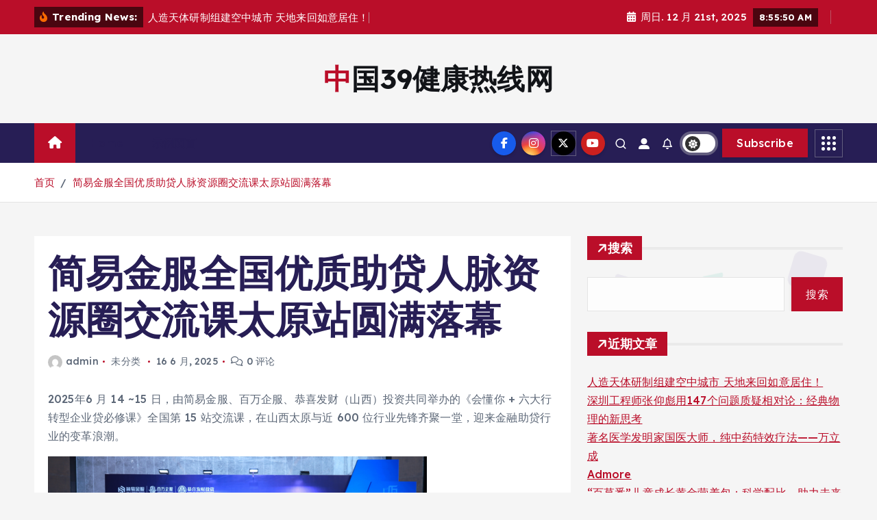

--- FILE ---
content_type: text/html; charset=UTF-8
request_url: http://39jkw.top/archives/7560
body_size: 21159
content:
<!doctype html>
<html lang="zh-Hans">
	<head>
		<meta charset="UTF-8">
		<meta name="viewport" content="width=device-width, initial-scale=1">
		<meta http-equiv="x-ua-compatible" content="ie=edge">
		
		<link rel="profile" href="https://gmpg.org/xfn/11">
		
		<title>简易金服全国优质助贷人脉资源圈交流课太原站圆满落幕 &#8211; 中国39健康热线网</title>
<meta name='robots' content='max-image-preview:large' />
	<style>img:is([sizes="auto" i], [sizes^="auto," i]) { contain-intrinsic-size: 3000px 1500px }</style>
	<link rel="alternate" type="application/rss+xml" title="中国39健康热线网 &raquo; Feed" href="http://39jkw.top/feed" />
<link rel="alternate" type="application/rss+xml" title="中国39健康热线网 &raquo; 评论 Feed" href="http://39jkw.top/comments/feed" />
<link rel="alternate" type="application/rss+xml" title="中国39健康热线网 &raquo; 简易金服全国优质助贷人脉资源圈交流课太原站圆满落幕 评论 Feed" href="http://39jkw.top/archives/7560/feed" />
<script type="text/javascript">
/* <![CDATA[ */
window._wpemojiSettings = {"baseUrl":"https:\/\/s.w.org\/images\/core\/emoji\/16.0.1\/72x72\/","ext":".png","svgUrl":"https:\/\/s.w.org\/images\/core\/emoji\/16.0.1\/svg\/","svgExt":".svg","source":{"concatemoji":"http:\/\/39jkw.top\/wp-includes\/js\/wp-emoji-release.min.js?ver=6.8.2"}};
/*! This file is auto-generated */
!function(s,n){var o,i,e;function c(e){try{var t={supportTests:e,timestamp:(new Date).valueOf()};sessionStorage.setItem(o,JSON.stringify(t))}catch(e){}}function p(e,t,n){e.clearRect(0,0,e.canvas.width,e.canvas.height),e.fillText(t,0,0);var t=new Uint32Array(e.getImageData(0,0,e.canvas.width,e.canvas.height).data),a=(e.clearRect(0,0,e.canvas.width,e.canvas.height),e.fillText(n,0,0),new Uint32Array(e.getImageData(0,0,e.canvas.width,e.canvas.height).data));return t.every(function(e,t){return e===a[t]})}function u(e,t){e.clearRect(0,0,e.canvas.width,e.canvas.height),e.fillText(t,0,0);for(var n=e.getImageData(16,16,1,1),a=0;a<n.data.length;a++)if(0!==n.data[a])return!1;return!0}function f(e,t,n,a){switch(t){case"flag":return n(e,"\ud83c\udff3\ufe0f\u200d\u26a7\ufe0f","\ud83c\udff3\ufe0f\u200b\u26a7\ufe0f")?!1:!n(e,"\ud83c\udde8\ud83c\uddf6","\ud83c\udde8\u200b\ud83c\uddf6")&&!n(e,"\ud83c\udff4\udb40\udc67\udb40\udc62\udb40\udc65\udb40\udc6e\udb40\udc67\udb40\udc7f","\ud83c\udff4\u200b\udb40\udc67\u200b\udb40\udc62\u200b\udb40\udc65\u200b\udb40\udc6e\u200b\udb40\udc67\u200b\udb40\udc7f");case"emoji":return!a(e,"\ud83e\udedf")}return!1}function g(e,t,n,a){var r="undefined"!=typeof WorkerGlobalScope&&self instanceof WorkerGlobalScope?new OffscreenCanvas(300,150):s.createElement("canvas"),o=r.getContext("2d",{willReadFrequently:!0}),i=(o.textBaseline="top",o.font="600 32px Arial",{});return e.forEach(function(e){i[e]=t(o,e,n,a)}),i}function t(e){var t=s.createElement("script");t.src=e,t.defer=!0,s.head.appendChild(t)}"undefined"!=typeof Promise&&(o="wpEmojiSettingsSupports",i=["flag","emoji"],n.supports={everything:!0,everythingExceptFlag:!0},e=new Promise(function(e){s.addEventListener("DOMContentLoaded",e,{once:!0})}),new Promise(function(t){var n=function(){try{var e=JSON.parse(sessionStorage.getItem(o));if("object"==typeof e&&"number"==typeof e.timestamp&&(new Date).valueOf()<e.timestamp+604800&&"object"==typeof e.supportTests)return e.supportTests}catch(e){}return null}();if(!n){if("undefined"!=typeof Worker&&"undefined"!=typeof OffscreenCanvas&&"undefined"!=typeof URL&&URL.createObjectURL&&"undefined"!=typeof Blob)try{var e="postMessage("+g.toString()+"("+[JSON.stringify(i),f.toString(),p.toString(),u.toString()].join(",")+"));",a=new Blob([e],{type:"text/javascript"}),r=new Worker(URL.createObjectURL(a),{name:"wpTestEmojiSupports"});return void(r.onmessage=function(e){c(n=e.data),r.terminate(),t(n)})}catch(e){}c(n=g(i,f,p,u))}t(n)}).then(function(e){for(var t in e)n.supports[t]=e[t],n.supports.everything=n.supports.everything&&n.supports[t],"flag"!==t&&(n.supports.everythingExceptFlag=n.supports.everythingExceptFlag&&n.supports[t]);n.supports.everythingExceptFlag=n.supports.everythingExceptFlag&&!n.supports.flag,n.DOMReady=!1,n.readyCallback=function(){n.DOMReady=!0}}).then(function(){return e}).then(function(){var e;n.supports.everything||(n.readyCallback(),(e=n.source||{}).concatemoji?t(e.concatemoji):e.wpemoji&&e.twemoji&&(t(e.twemoji),t(e.wpemoji)))}))}((window,document),window._wpemojiSettings);
/* ]]> */
</script>
<style id='wp-emoji-styles-inline-css' type='text/css'>

	img.wp-smiley, img.emoji {
		display: inline !important;
		border: none !important;
		box-shadow: none !important;
		height: 1em !important;
		width: 1em !important;
		margin: 0 0.07em !important;
		vertical-align: -0.1em !important;
		background: none !important;
		padding: 0 !important;
	}
</style>
<link rel='stylesheet' id='wp-block-library-css' href='http://39jkw.top/wp-includes/css/dist/block-library/style.min.css?ver=6.8.2' type='text/css' media='all' />
<style id='classic-theme-styles-inline-css' type='text/css'>
/*! This file is auto-generated */
.wp-block-button__link{color:#fff;background-color:#32373c;border-radius:9999px;box-shadow:none;text-decoration:none;padding:calc(.667em + 2px) calc(1.333em + 2px);font-size:1.125em}.wp-block-file__button{background:#32373c;color:#fff;text-decoration:none}
</style>
<style id='global-styles-inline-css' type='text/css'>
:root{--wp--preset--aspect-ratio--square: 1;--wp--preset--aspect-ratio--4-3: 4/3;--wp--preset--aspect-ratio--3-4: 3/4;--wp--preset--aspect-ratio--3-2: 3/2;--wp--preset--aspect-ratio--2-3: 2/3;--wp--preset--aspect-ratio--16-9: 16/9;--wp--preset--aspect-ratio--9-16: 9/16;--wp--preset--color--black: #000000;--wp--preset--color--cyan-bluish-gray: #abb8c3;--wp--preset--color--white: #ffffff;--wp--preset--color--pale-pink: #f78da7;--wp--preset--color--vivid-red: #cf2e2e;--wp--preset--color--luminous-vivid-orange: #ff6900;--wp--preset--color--luminous-vivid-amber: #fcb900;--wp--preset--color--light-green-cyan: #7bdcb5;--wp--preset--color--vivid-green-cyan: #00d084;--wp--preset--color--pale-cyan-blue: #8ed1fc;--wp--preset--color--vivid-cyan-blue: #0693e3;--wp--preset--color--vivid-purple: #9b51e0;--wp--preset--gradient--vivid-cyan-blue-to-vivid-purple: linear-gradient(135deg,rgba(6,147,227,1) 0%,rgb(155,81,224) 100%);--wp--preset--gradient--light-green-cyan-to-vivid-green-cyan: linear-gradient(135deg,rgb(122,220,180) 0%,rgb(0,208,130) 100%);--wp--preset--gradient--luminous-vivid-amber-to-luminous-vivid-orange: linear-gradient(135deg,rgba(252,185,0,1) 0%,rgba(255,105,0,1) 100%);--wp--preset--gradient--luminous-vivid-orange-to-vivid-red: linear-gradient(135deg,rgba(255,105,0,1) 0%,rgb(207,46,46) 100%);--wp--preset--gradient--very-light-gray-to-cyan-bluish-gray: linear-gradient(135deg,rgb(238,238,238) 0%,rgb(169,184,195) 100%);--wp--preset--gradient--cool-to-warm-spectrum: linear-gradient(135deg,rgb(74,234,220) 0%,rgb(151,120,209) 20%,rgb(207,42,186) 40%,rgb(238,44,130) 60%,rgb(251,105,98) 80%,rgb(254,248,76) 100%);--wp--preset--gradient--blush-light-purple: linear-gradient(135deg,rgb(255,206,236) 0%,rgb(152,150,240) 100%);--wp--preset--gradient--blush-bordeaux: linear-gradient(135deg,rgb(254,205,165) 0%,rgb(254,45,45) 50%,rgb(107,0,62) 100%);--wp--preset--gradient--luminous-dusk: linear-gradient(135deg,rgb(255,203,112) 0%,rgb(199,81,192) 50%,rgb(65,88,208) 100%);--wp--preset--gradient--pale-ocean: linear-gradient(135deg,rgb(255,245,203) 0%,rgb(182,227,212) 50%,rgb(51,167,181) 100%);--wp--preset--gradient--electric-grass: linear-gradient(135deg,rgb(202,248,128) 0%,rgb(113,206,126) 100%);--wp--preset--gradient--midnight: linear-gradient(135deg,rgb(2,3,129) 0%,rgb(40,116,252) 100%);--wp--preset--font-size--small: 13px;--wp--preset--font-size--medium: 20px;--wp--preset--font-size--large: 36px;--wp--preset--font-size--x-large: 42px;--wp--preset--spacing--20: 0.44rem;--wp--preset--spacing--30: 0.67rem;--wp--preset--spacing--40: 1rem;--wp--preset--spacing--50: 1.5rem;--wp--preset--spacing--60: 2.25rem;--wp--preset--spacing--70: 3.38rem;--wp--preset--spacing--80: 5.06rem;--wp--preset--shadow--natural: 6px 6px 9px rgba(0, 0, 0, 0.2);--wp--preset--shadow--deep: 12px 12px 50px rgba(0, 0, 0, 0.4);--wp--preset--shadow--sharp: 6px 6px 0px rgba(0, 0, 0, 0.2);--wp--preset--shadow--outlined: 6px 6px 0px -3px rgba(255, 255, 255, 1), 6px 6px rgba(0, 0, 0, 1);--wp--preset--shadow--crisp: 6px 6px 0px rgba(0, 0, 0, 1);}:where(.is-layout-flex){gap: 0.5em;}:where(.is-layout-grid){gap: 0.5em;}body .is-layout-flex{display: flex;}.is-layout-flex{flex-wrap: wrap;align-items: center;}.is-layout-flex > :is(*, div){margin: 0;}body .is-layout-grid{display: grid;}.is-layout-grid > :is(*, div){margin: 0;}:where(.wp-block-columns.is-layout-flex){gap: 2em;}:where(.wp-block-columns.is-layout-grid){gap: 2em;}:where(.wp-block-post-template.is-layout-flex){gap: 1.25em;}:where(.wp-block-post-template.is-layout-grid){gap: 1.25em;}.has-black-color{color: var(--wp--preset--color--black) !important;}.has-cyan-bluish-gray-color{color: var(--wp--preset--color--cyan-bluish-gray) !important;}.has-white-color{color: var(--wp--preset--color--white) !important;}.has-pale-pink-color{color: var(--wp--preset--color--pale-pink) !important;}.has-vivid-red-color{color: var(--wp--preset--color--vivid-red) !important;}.has-luminous-vivid-orange-color{color: var(--wp--preset--color--luminous-vivid-orange) !important;}.has-luminous-vivid-amber-color{color: var(--wp--preset--color--luminous-vivid-amber) !important;}.has-light-green-cyan-color{color: var(--wp--preset--color--light-green-cyan) !important;}.has-vivid-green-cyan-color{color: var(--wp--preset--color--vivid-green-cyan) !important;}.has-pale-cyan-blue-color{color: var(--wp--preset--color--pale-cyan-blue) !important;}.has-vivid-cyan-blue-color{color: var(--wp--preset--color--vivid-cyan-blue) !important;}.has-vivid-purple-color{color: var(--wp--preset--color--vivid-purple) !important;}.has-black-background-color{background-color: var(--wp--preset--color--black) !important;}.has-cyan-bluish-gray-background-color{background-color: var(--wp--preset--color--cyan-bluish-gray) !important;}.has-white-background-color{background-color: var(--wp--preset--color--white) !important;}.has-pale-pink-background-color{background-color: var(--wp--preset--color--pale-pink) !important;}.has-vivid-red-background-color{background-color: var(--wp--preset--color--vivid-red) !important;}.has-luminous-vivid-orange-background-color{background-color: var(--wp--preset--color--luminous-vivid-orange) !important;}.has-luminous-vivid-amber-background-color{background-color: var(--wp--preset--color--luminous-vivid-amber) !important;}.has-light-green-cyan-background-color{background-color: var(--wp--preset--color--light-green-cyan) !important;}.has-vivid-green-cyan-background-color{background-color: var(--wp--preset--color--vivid-green-cyan) !important;}.has-pale-cyan-blue-background-color{background-color: var(--wp--preset--color--pale-cyan-blue) !important;}.has-vivid-cyan-blue-background-color{background-color: var(--wp--preset--color--vivid-cyan-blue) !important;}.has-vivid-purple-background-color{background-color: var(--wp--preset--color--vivid-purple) !important;}.has-black-border-color{border-color: var(--wp--preset--color--black) !important;}.has-cyan-bluish-gray-border-color{border-color: var(--wp--preset--color--cyan-bluish-gray) !important;}.has-white-border-color{border-color: var(--wp--preset--color--white) !important;}.has-pale-pink-border-color{border-color: var(--wp--preset--color--pale-pink) !important;}.has-vivid-red-border-color{border-color: var(--wp--preset--color--vivid-red) !important;}.has-luminous-vivid-orange-border-color{border-color: var(--wp--preset--color--luminous-vivid-orange) !important;}.has-luminous-vivid-amber-border-color{border-color: var(--wp--preset--color--luminous-vivid-amber) !important;}.has-light-green-cyan-border-color{border-color: var(--wp--preset--color--light-green-cyan) !important;}.has-vivid-green-cyan-border-color{border-color: var(--wp--preset--color--vivid-green-cyan) !important;}.has-pale-cyan-blue-border-color{border-color: var(--wp--preset--color--pale-cyan-blue) !important;}.has-vivid-cyan-blue-border-color{border-color: var(--wp--preset--color--vivid-cyan-blue) !important;}.has-vivid-purple-border-color{border-color: var(--wp--preset--color--vivid-purple) !important;}.has-vivid-cyan-blue-to-vivid-purple-gradient-background{background: var(--wp--preset--gradient--vivid-cyan-blue-to-vivid-purple) !important;}.has-light-green-cyan-to-vivid-green-cyan-gradient-background{background: var(--wp--preset--gradient--light-green-cyan-to-vivid-green-cyan) !important;}.has-luminous-vivid-amber-to-luminous-vivid-orange-gradient-background{background: var(--wp--preset--gradient--luminous-vivid-amber-to-luminous-vivid-orange) !important;}.has-luminous-vivid-orange-to-vivid-red-gradient-background{background: var(--wp--preset--gradient--luminous-vivid-orange-to-vivid-red) !important;}.has-very-light-gray-to-cyan-bluish-gray-gradient-background{background: var(--wp--preset--gradient--very-light-gray-to-cyan-bluish-gray) !important;}.has-cool-to-warm-spectrum-gradient-background{background: var(--wp--preset--gradient--cool-to-warm-spectrum) !important;}.has-blush-light-purple-gradient-background{background: var(--wp--preset--gradient--blush-light-purple) !important;}.has-blush-bordeaux-gradient-background{background: var(--wp--preset--gradient--blush-bordeaux) !important;}.has-luminous-dusk-gradient-background{background: var(--wp--preset--gradient--luminous-dusk) !important;}.has-pale-ocean-gradient-background{background: var(--wp--preset--gradient--pale-ocean) !important;}.has-electric-grass-gradient-background{background: var(--wp--preset--gradient--electric-grass) !important;}.has-midnight-gradient-background{background: var(--wp--preset--gradient--midnight) !important;}.has-small-font-size{font-size: var(--wp--preset--font-size--small) !important;}.has-medium-font-size{font-size: var(--wp--preset--font-size--medium) !important;}.has-large-font-size{font-size: var(--wp--preset--font-size--large) !important;}.has-x-large-font-size{font-size: var(--wp--preset--font-size--x-large) !important;}
:where(.wp-block-post-template.is-layout-flex){gap: 1.25em;}:where(.wp-block-post-template.is-layout-grid){gap: 1.25em;}
:where(.wp-block-columns.is-layout-flex){gap: 2em;}:where(.wp-block-columns.is-layout-grid){gap: 2em;}
:root :where(.wp-block-pullquote){font-size: 1.5em;line-height: 1.6;}
</style>
<link rel='stylesheet' id='slick-css' href='http://39jkw.top/wp-content/themes/newsmunch/assets/vendors/css/slick.css?ver=6.8.2' type='text/css' media='all' />
<link rel='stylesheet' id='all-css-css' href='http://39jkw.top/wp-content/themes/newsmunch/assets/vendors/css/all.min.css?ver=6.8.2' type='text/css' media='all' />
<link rel='stylesheet' id='animate-css' href='http://39jkw.top/wp-content/themes/newsmunch/assets/vendors/css/animate.min.css?ver=6.8.2' type='text/css' media='all' />
<link rel='stylesheet' id='newsmunch-core-css' href='http://39jkw.top/wp-content/themes/newsmunch/assets/css/core.css?ver=6.8.2' type='text/css' media='all' />
<link rel='stylesheet' id='newsmunch-theme-css' href='http://39jkw.top/wp-content/themes/newsmunch/assets/css/themes.css?ver=6.8.2' type='text/css' media='all' />
<link rel='stylesheet' id='newsmunch-woocommerce-css' href='http://39jkw.top/wp-content/themes/newsmunch/assets/css/woo-styles.css?ver=6.8.2' type='text/css' media='all' />
<link rel='stylesheet' id='newsmunch-dark-css' href='http://39jkw.top/wp-content/themes/newsmunch/assets/css/dark.css?ver=6.8.2' type='text/css' media='all' />
<link rel='stylesheet' id='newsmunch-responsive-css' href='http://39jkw.top/wp-content/themes/newsmunch/assets/css/responsive.css?ver=6.8.2' type='text/css' media='all' />
<link rel='stylesheet' id='newsmunch-style-css' href='http://39jkw.top/wp-content/themes/newsalert/style.css?ver=6.8.2' type='text/css' media='all' />
<style id='newsmunch-style-inline-css' type='text/css'>
.dt-container-md,.dt__slider-main .owl-dots {
						max-width: 2000px;
					}
	@media (min-width: 992px) {#dt-main {
					max-width:67%;
					flex-basis:67%;
				}
#dt-sidebar {
					max-width:33%;
					flex-basis:33%;
				}}

</style>
<link rel='stylesheet' id='newsmunch-google-fonts-css' href='http://39jkw.top/wp-content/fonts/aae52ad30a1ae0ec31e08e8306347cdd.css' type='text/css' media='all' />
<link rel='stylesheet' id='newsalert-parent-theme-style-css' href='http://39jkw.top/wp-content/themes/newsmunch/style.css?ver=6.8.2' type='text/css' media='all' />
<script type="text/javascript" src="http://39jkw.top/wp-includes/js/jquery/jquery.min.js?ver=3.7.1" id="jquery-core-js"></script>
<script type="text/javascript" src="http://39jkw.top/wp-includes/js/jquery/jquery-migrate.min.js?ver=3.4.1" id="jquery-migrate-js"></script>
<script type="text/javascript" src="http://39jkw.top/wp-content/themes/newsmunch/assets/vendors/js/slick.min.js?ver=1" id="slick-js"></script>
<link rel="https://api.w.org/" href="http://39jkw.top/wp-json/" /><link rel="alternate" title="JSON" type="application/json" href="http://39jkw.top/wp-json/wp/v2/posts/7560" /><link rel="EditURI" type="application/rsd+xml" title="RSD" href="http://39jkw.top/xmlrpc.php?rsd" />
<meta name="generator" content="WordPress 6.8.2" />
<link rel="canonical" href="http://39jkw.top/archives/7560" />
<link rel='shortlink' href='http://39jkw.top/?p=7560' />
<link rel="alternate" title="oEmbed (JSON)" type="application/json+oembed" href="http://39jkw.top/wp-json/oembed/1.0/embed?url=http%3A%2F%2F39jkw.top%2Farchives%2F7560" />
<link rel="alternate" title="oEmbed (XML)" type="text/xml+oembed" href="http://39jkw.top/wp-json/oembed/1.0/embed?url=http%3A%2F%2F39jkw.top%2Farchives%2F7560&#038;format=xml" />
	<style type="text/css">
			body header .site--logo .site--title,
		body header .site--logo .site--description {
			color: #121418;
		}
		</style>
		</head>
<body class="wp-singular post-template-default single single-post postid-7560 single-format-standard wp-theme-newsmunch wp-child-theme-newsalert newsalert dt-section--title-five group-blog sticky-header sticky-sidebar btn--effect-one">
	 <div class="dt_readingbar-wrapper">
        <div class="dt_readingbar"></div>
    </div>
	<div id="page" class="site">
		<a class="skip-link screen-reader-text" href="#content">跳转到内容</a>
	
			 <div id="dt_preloader" class="dt_preloader">
			<div class="dt_preloader-inner">
				<div class="dt_preloader-handle">
					<button type="button" class="dt_preloader-close site--close"></button>
					<div class="dt_preloader-animation">
						<div class="dt_preloader-object"></div>
					</div>
				</div>
			</div>
		</div>
	<header id="dt_header" class="dt_header header--four menu_active-three">
	<div class="dt_header-inner">
					<div class="dt_header-topbar dt-d-lg-block dt-d-none">
					<div class="dt-container-md">
		<div class="dt-row">
			<div class="dt-col-lg-7 dt-col-12">
				<div class="dt_header-wrap left">
							<div class="widget dt-news-headline">
							<strong class="dt-news-heading"><i class="fas fa-fire-alt"></i> Trending News:</strong>
						<span class="dt_heading dt_heading_2">
				<span class="dt_heading_inner">
					<b class="is_on">人造天体研制组建空中城市 天地来回如意居住！</b><b class="">深圳工程师张仰彪用147个问题质疑相对论：经典物理的新思考</b><b class="">著名医学发明家国医大师，纯中药特效疗法——万立成</b><b class="">Admore</b><b class="">“百草悉”儿童成长黄金营养包：科学配比，助力未来</b><b class="">资源回收平台，助力企业迈向新征程</b><b class="">10万+大功率桩来袭!赛特新能:做大功率时代的“质量守门员”</b><b class="">首届“邦家博士智能烹饪大赛”将举办</b><b class="">乐牛智慧食堂：为K12中小学量身定制“舌尖上的安全堡垒”</b><b class="">乐牛智慧食堂：为K12中小学量身定制“舌尖上的安全堡垒”</b><b class="">为什么晶科能源的全球制造布局能保障Tiger Neo 3.0组件高效交付？</b><b class="">科技力量赋能电网巡检，青年方案促进科教兴国</b><b class="">好惠花郑州中原区宣讲会：实战教学破解业务痛点，驱动市场增长</b><b class="">好惠花郑州中原区宣讲会：实战教学破解业务痛点，驱动市场增长</b><b class="">平安产险再获“金融科技发展奖一等奖”</b><b class="">破局艺人培养范式，悠悠影视以“资源+匠心”模式完成5000万融资</b><b class="">《似梦非梦》：一位普通中国人的不凡人生轨迹</b><b class="">粤信智算（成都）科技有限公司董事长王仁堂先生考察未央区共享充电宝市场</b><b class="">粤信智算（成都）科技有限公司董事长王仁堂先生考察未央区共享充电宝市场</b><b class="">电池效率27.02%，晶科能源TOPCon技术创大面积转换新高</b><b class="">90后青年企业家力量崛起，蜜蜂科技BEEPLUS贾凡当选全国青联委员</b><b class="">潮尚服饰汇 —— 服饰行业数字化转型的时尚引擎</b><b class="">京林易购优享 —— 厨房百货行业数字化转型新引擎</b><b class="">当小牛电动车飞起来，每个瞬间都在重塑 “贪玩” 定义</b><b class="">2025第27届高交会软件与人工智能展览会</b><b class="">《中华病理学杂志》2025 系列共识与指南巡讲——漳州站，切实推动乳腺癌 PIK3CA 基因检测规范开展</b><b class="">四川天源人科技有限公司：深耕高原环保科技，守护绿水青山</b><b class="">2026国际表面活性剂和洗涤剂展览会4月27-29日上海跨国采购会展中心举办</b><b class="">河马剧场“合伙人计划”大升级：多项激励金额提涨，启动联合共投</b><b class="">威米乐俱乐部于越南芽庄盛大召开发布会</b><b class="">舒蕾PRO头皮专研紧致系列重磅升级！诺贝尔成分加持，开启头皮抗衰老新时代</b><b class="">舒蕾PRO防脱洗发露：持证“硬实力”，守护湿热季头皮健康</b><b class="">舒蕾柔润顺滑蚕丝洗发露：驯服毛躁，解锁夏日丝滑秀发</b><b class="">天然亚麻，夏日智感</b><b class="">天然亚麻，夏日智感</b><b class="">中国科协对弱碱性活蛋白的研究与抗战胜利80周年</b><b class="">七一党建：国医大师靳光祥与济宁市长热线的故事真扎心</b><b class="">“方盾”入选品牌强国优选工程成员单位</b><b class="">医疗器械注册检测机构，如何高效合作？</b><b class="">北京爱尔眼科医院全飞秒精准4.0庆典活动圆满举行</b><b class="">漫疗医学公益团队有一批基层人民健康守门人</b><b class="">漫疗医学公益团队有一批基层人民健康守门人</b><b class="">《烟之凰》董牧沙演绎理想现实碰撞的“双面人”引瞩目</b><b class="">《烟之凰》董牧沙演绎理想现实碰撞的“双面人”引瞩目</b><b class="">沈阳香格里拉夏宫中餐厅菜牌焕新 推出主厨特荐菜</b><b class="">归农商城丨归农电商：庭院经济与农村电商，农村发展的双引擎</b><b class="">筑牢农业生产“安全网” 国寿财险永州市蓝山县支公司召开农业保险防灾减损工作部署会</b><b class="">国寿财险永州中支赴乡村振兴帮扶点开展工作交流及慰问活动</b><b class="">RTPA心脑守护者：四维黄金配方重塑血管年轻态</b><b class="">走进千家万户的美国营养品牌FLYEEG入驻中国，民心所向</b><b class="">沈阳罗博商贸有限公司简介</b><b class="">农发行翼城县支行多措并举开展保密宣传教育月活动 筑牢国家安全保密防线</b><b class="">农发行翼城县支行开展“普及金融知识万里行”活动 筑牢消费者权益保护防线</b><b class="">中国人寿财险永州市冷水滩区支公司开展2025年“国寿616”客户节暨防范非法金融宣传活动</b><b class="">苏州工科慧联获成品滚筒线缠绕膜机台专利，突破裁切调节技术瓶颈</b><b class="">第二十五届世纪大采风年度盛典在杭州成功举办——曲高峰受邀出席</b><b class="">吴松林受邀出席第二十五届世纪大采风年度盛典,并授予“2025年度公益慈善领域品牌人物”荣誉称号</b><b class="">吴松林受邀出席第二十五届世纪大采风年度盛典,并授予“2025年度公益慈善领域品牌人物”荣誉称号</b><b class="">Mose隐私公链能做到“加密无痕”吗？</b><b class="">第二十五届世纪大采风年度盛典在杭州成功举办——谢璇受邀出席</b><b class="">王志军教授出席2025北京国际视网膜外科论坛，与专家学者共探前沿技术与临床转化</b><b class="">王志军教授出席2025北京国际视网膜外科论坛，与专家学者共探前沿技术与临床转化</b><b class="">良敏优选：品质生活的一站式之选</b><b class="">SPF50+特证备案+3.15诚信认证！黛安蒂以合规体系树国货抗衰新标杆</b><b class="">18特惠来袭！掌派云手机周年庆，全天候托管服务，日租仅0.4元起！</b><b class="">七月盛夏,柏发优选燃动全国互联网市场!</b><b class="">岩良山品优汇：开启数字化转型征程</b><b class="">岩良山品优汇：开启数字化转型征程</b><b class="">七月盛夏,书河优选购燃动全国互联网市场!</b><b class="">马来西亚华侨华韵联合会启动“侨心助农·同根共荣”行动</b><b class="">头部观察：厨房电器2025年一线品牌产品布局与发展趋势</b><b class="">广州华创力升公司简介</b><b class="">人造天体研制组建空中城市</b><b class="">「健康」与「过瘾」世纪大和解！永和豆浆用纯净配方改写冰饮法则</b><b class="">2025卫生高级职称倒计时！考试宝典高级私教班，助你高效突围！</b><b class="">红韵串商是真的吗？红韵串商可以投资吗？MODA</b><b class="">爱打篮球的女演员国内有哪些</b><b class="">用诗记录四季的心跳：《年少秋冬》是一个二十岁少年眼中的自然与人生</b><b class="">《药学学子新发现：一株藏红花如何成为跨文明的非遗&#8221;活化石&#8221;？》</b><b class="">《药学学子新发现：一株藏红花如何成为跨文明的非遗&#8221;活化石&#8221;？》</b><b class="">沈阳豪通商贸有限公司：多元商贸领域的卓越领航者</b><b class="">惠普暗影精灵11游戏本也太香了吧！</b><b class="">尚海整装推出“三正承诺”，全面提升装修体验与市场竞争力</b><b class="">贝灿好生活平台提供多种便捷服务</b><b class="">中国人寿财险永州市江永县支公司开展“智汇国寿，一生守护”2025年“国寿616”客户节暨防范非法金融宣传活动</b><b class="">农发银行曲沃县支行开展“全民反诈在行动”宣传活动</b><b class="">传周”活动 助力便民服务与金融安全</b><b class="">简易金服全国优质助贷人脉资源圈交流课太原站圆满落幕</b><b class="">豪思国际简介</b><b class="">AIMS荣鹰证券赞助汇商琅琊榜技术交流峰会天津站</b><b class="">蒋胜男新剧开播，《燃烧吧！篮朋友》再燃青春励志</b><b class="">蒋胜男新剧开播，《燃烧吧！篮朋友》再燃青春励志</b><b class="">富豪免费剧场（富豪短剧）平台创新商业模式获市场认可：看剧签到领现金，用户平台双赢</b><b class="">舞破六百年画卷！甘少庄新作《浑沦图卷》7 月登陆上海国际舞蹈中心</b><b class="">素坊莓果冻干开启舌尖多巴胺盛宴~</b><b class="">【麋鹿旅｜你的城市生活新主场，轻松解锁美好时光】</b><b class="">筑牢保密防线 守护金融安全 ——农发行吉县支行扎实开展保密宣传月活动</b><b class="">液态喂养小程序平台——畜牧行业的创新助推器</b><b class="">农发行吉县支行多措并举开展“普惠金融推进月”宣传活动</b><b class="">农发行吉县支行多措并举开展“普惠金融推进月”宣传活动</b>				</span>
			</span>
		</div>
					</div>
			</div>
			<div class="dt-col-lg-5 dt-col-12">
				<div class="dt_header-wrap right">
							<div class="widget dt-current-date">
							<span>
					<i class="fas fa-calendar-alt"></i> 
					周日. 12 月 21st, 2025 				</span>
										<span id="dt-time" class="dt-time"></span>
				
		</div>
								<div class="widget dt-weather">
			<div class="cities"></div>
		</div>
					</div>
			</div>
		</div>
	</div>
				</div>
				<div class="dt_header-navwrapper">
			<div class="dt_header-navwrapperinner">
				<!--=== / Start: DT_Navbar / === -->
				<div class="dt_navbar dt-d-none dt-d-lg-block">
					<div class="dt_navbar-wrapper is--sticky">
						<div class="dt_navbar-inner " >
							<div class="dt-container-md">
								<div class="dt-row">                                        
									<div class="dt-col-md"></div>
									<div class="dt-col-md">
										<div class="site--logo">
														<a href="http://39jkw.top/">
				<h1 class="site--title">
					中国39健康热线网				</h1>
			</a>	
														</div>
									</div>
									<div class="dt-col-md"></div>
								</div>
							</div>
						</div>
						<div class="dt_navbar-menus">
							<div class="dt-container-md">
								<div class="dt-row">
									<div class="dt-col-12">										
										<div class="dt_navbar-menu">
											<nav class="dt_navbar-nav">
																								<span class="dt_home-icon"><a href="http://39jkw.top" class="nav-link" aria-current="page"><i class="fas fa-home"></i></a></span>
												<ul class="dt_navbar-mainmenu"><li class="nav-item menu-item "><a class="nav-link " href="http://39jkw.top/" title="Home">Home</a></li><li class="nav-item menu-item page_item dropdown page-item-2"><a class="nav-link" href="http://39jkw.top/sample-page">示例页面</a></li></ul>
											</nav>
											<div class="dt_navbar-right">
												<ul class="dt_navbar-list-right">
													<li class="dt_navbar-widget-item">
																<div class="widget widget_social">
							<a href="#"><i class="fab fa-facebook-f"></i></a>
							<a href="#"><i class="fab fa-instagram"></i></a>
							<a href="#"><i class="fab fa-x-twitter"></i></a>
							<a href="#"><i class="fab fa-youtube"></i></a>
					</div>
														</li>
																										<li class="dt_navbar-search-item">
	<button class="dt_navbar-search-toggle"><svg class="icon"><use xlink:href="http://39jkw.top/wp-content/themes/newsmunch/assets/icons/icons.svg#search-icon"></use></svg></button>
	<div class="dt_search search--header">
		<form method="get" class="dt_search-form" action="http://39jkw.top/" aria-label="重新搜索">
			<label for="dt_search-form-1">
				 				<span class="screen-reader-text">搜索：</span>
				<input type="search" id="dt_search-form-1" class="dt_search-field" placeholder="在这里搜索" value="" name="s" />
			</label>
			<button type="submit" class="dt_search-submit search-submit"><i class="fas fa-search" aria-hidden="true"></i></button>
		</form>
				<button type="button" class="dt_search-close site--close"></button>
	</div>
</li>
																<li class="dt_navbar-login-item">
									<a href="http://39jkw.top/wp-login.php?redirect_to=http%3A%2F%2F39jkw.top" class="dt-user-login"><i class="fas fa-user-alt"></i></a>
							</li>
																		<li class="dt_navbar-subscribe-item">
				<a href="#" class="dt-subscribe"><i class="far fa-bell"></i></a>
			</li>
																<li class="dt_switcherdarkbtn-item">
		<button type="button" class="dt_switcherdarkbtn"></button>
	</li>
														<li class="dt_navbar-button-item">
		<a href="#"  class="dt-btn dt-btn-primary" data-title="Subscribe">Subscribe</a>
	</li>
															<li class="dt_navbar-sidebar-item">
			<div class="dt_navbar-sidebar-btn">
				<button type="button" class="dt_navbar-sidebar-toggle">
					<span class="dt_navbar-sidebar-toggle-inner"><span></span><span></span><span></span><span></span><span></span><span></span><span></span><span></span><span></span></span>
				</button>
				<div class="dt_sidebar-toggle">
					<div class="off--layer dt_sidebar-close"></div>
					<div class="dt_sidebar-wrapper">
						<div class="dt_sidebar-inner">
							<button type="button" class="dt_sidebar-close site--close"></button>
							<div class="dt_sidebar-content">
															</div>
						</div>
					</div>
				</div>
			</div>
		</li>
													</ul>
											</div>
										</div>
									</div>
								</div>
							</div>
						</div>
					</div>
				</div>
				<!--=== / End: DT_Navbar / === -->
				<!--=== / Start: DT_Mobile Menu / === -->
				<div class="dt_mobilenav dt-d-lg-none">
											<div class="dt_mobilenav-topbar">
							<button type="button" class="dt_mobilenav-topbar-toggle"><i class="fas fa-angle-double-down" aria-hidden="true"></i></button>
							<div class="dt_mobilenav-topbar-content">
								<div class="dt_header-topbar">
										<div class="dt-container-md">
		<div class="dt-row">
			<div class="dt-col-lg-7 dt-col-12">
				<div class="dt_header-wrap left">
							<div class="widget dt-news-headline">
							<strong class="dt-news-heading"><i class="fas fa-fire-alt"></i> Trending News:</strong>
						<span class="dt_heading dt_heading_2">
				<span class="dt_heading_inner">
					<b class="is_on">人造天体研制组建空中城市 天地来回如意居住！</b><b class="">深圳工程师张仰彪用147个问题质疑相对论：经典物理的新思考</b><b class="">著名医学发明家国医大师，纯中药特效疗法——万立成</b><b class="">Admore</b><b class="">“百草悉”儿童成长黄金营养包：科学配比，助力未来</b><b class="">资源回收平台，助力企业迈向新征程</b><b class="">10万+大功率桩来袭!赛特新能:做大功率时代的“质量守门员”</b><b class="">首届“邦家博士智能烹饪大赛”将举办</b><b class="">乐牛智慧食堂：为K12中小学量身定制“舌尖上的安全堡垒”</b><b class="">乐牛智慧食堂：为K12中小学量身定制“舌尖上的安全堡垒”</b><b class="">为什么晶科能源的全球制造布局能保障Tiger Neo 3.0组件高效交付？</b><b class="">科技力量赋能电网巡检，青年方案促进科教兴国</b><b class="">好惠花郑州中原区宣讲会：实战教学破解业务痛点，驱动市场增长</b><b class="">好惠花郑州中原区宣讲会：实战教学破解业务痛点，驱动市场增长</b><b class="">平安产险再获“金融科技发展奖一等奖”</b><b class="">破局艺人培养范式，悠悠影视以“资源+匠心”模式完成5000万融资</b><b class="">《似梦非梦》：一位普通中国人的不凡人生轨迹</b><b class="">粤信智算（成都）科技有限公司董事长王仁堂先生考察未央区共享充电宝市场</b><b class="">粤信智算（成都）科技有限公司董事长王仁堂先生考察未央区共享充电宝市场</b><b class="">电池效率27.02%，晶科能源TOPCon技术创大面积转换新高</b><b class="">90后青年企业家力量崛起，蜜蜂科技BEEPLUS贾凡当选全国青联委员</b><b class="">潮尚服饰汇 —— 服饰行业数字化转型的时尚引擎</b><b class="">京林易购优享 —— 厨房百货行业数字化转型新引擎</b><b class="">当小牛电动车飞起来，每个瞬间都在重塑 “贪玩” 定义</b><b class="">2025第27届高交会软件与人工智能展览会</b><b class="">《中华病理学杂志》2025 系列共识与指南巡讲——漳州站，切实推动乳腺癌 PIK3CA 基因检测规范开展</b><b class="">四川天源人科技有限公司：深耕高原环保科技，守护绿水青山</b><b class="">2026国际表面活性剂和洗涤剂展览会4月27-29日上海跨国采购会展中心举办</b><b class="">河马剧场“合伙人计划”大升级：多项激励金额提涨，启动联合共投</b><b class="">威米乐俱乐部于越南芽庄盛大召开发布会</b><b class="">舒蕾PRO头皮专研紧致系列重磅升级！诺贝尔成分加持，开启头皮抗衰老新时代</b><b class="">舒蕾PRO防脱洗发露：持证“硬实力”，守护湿热季头皮健康</b><b class="">舒蕾柔润顺滑蚕丝洗发露：驯服毛躁，解锁夏日丝滑秀发</b><b class="">天然亚麻，夏日智感</b><b class="">天然亚麻，夏日智感</b><b class="">中国科协对弱碱性活蛋白的研究与抗战胜利80周年</b><b class="">七一党建：国医大师靳光祥与济宁市长热线的故事真扎心</b><b class="">“方盾”入选品牌强国优选工程成员单位</b><b class="">医疗器械注册检测机构，如何高效合作？</b><b class="">北京爱尔眼科医院全飞秒精准4.0庆典活动圆满举行</b><b class="">漫疗医学公益团队有一批基层人民健康守门人</b><b class="">漫疗医学公益团队有一批基层人民健康守门人</b><b class="">《烟之凰》董牧沙演绎理想现实碰撞的“双面人”引瞩目</b><b class="">《烟之凰》董牧沙演绎理想现实碰撞的“双面人”引瞩目</b><b class="">沈阳香格里拉夏宫中餐厅菜牌焕新 推出主厨特荐菜</b><b class="">归农商城丨归农电商：庭院经济与农村电商，农村发展的双引擎</b><b class="">筑牢农业生产“安全网” 国寿财险永州市蓝山县支公司召开农业保险防灾减损工作部署会</b><b class="">国寿财险永州中支赴乡村振兴帮扶点开展工作交流及慰问活动</b><b class="">RTPA心脑守护者：四维黄金配方重塑血管年轻态</b><b class="">走进千家万户的美国营养品牌FLYEEG入驻中国，民心所向</b><b class="">沈阳罗博商贸有限公司简介</b><b class="">农发行翼城县支行多措并举开展保密宣传教育月活动 筑牢国家安全保密防线</b><b class="">农发行翼城县支行开展“普及金融知识万里行”活动 筑牢消费者权益保护防线</b><b class="">中国人寿财险永州市冷水滩区支公司开展2025年“国寿616”客户节暨防范非法金融宣传活动</b><b class="">苏州工科慧联获成品滚筒线缠绕膜机台专利，突破裁切调节技术瓶颈</b><b class="">第二十五届世纪大采风年度盛典在杭州成功举办——曲高峰受邀出席</b><b class="">吴松林受邀出席第二十五届世纪大采风年度盛典,并授予“2025年度公益慈善领域品牌人物”荣誉称号</b><b class="">吴松林受邀出席第二十五届世纪大采风年度盛典,并授予“2025年度公益慈善领域品牌人物”荣誉称号</b><b class="">Mose隐私公链能做到“加密无痕”吗？</b><b class="">第二十五届世纪大采风年度盛典在杭州成功举办——谢璇受邀出席</b><b class="">王志军教授出席2025北京国际视网膜外科论坛，与专家学者共探前沿技术与临床转化</b><b class="">王志军教授出席2025北京国际视网膜外科论坛，与专家学者共探前沿技术与临床转化</b><b class="">良敏优选：品质生活的一站式之选</b><b class="">SPF50+特证备案+3.15诚信认证！黛安蒂以合规体系树国货抗衰新标杆</b><b class="">18特惠来袭！掌派云手机周年庆，全天候托管服务，日租仅0.4元起！</b><b class="">七月盛夏,柏发优选燃动全国互联网市场!</b><b class="">岩良山品优汇：开启数字化转型征程</b><b class="">岩良山品优汇：开启数字化转型征程</b><b class="">七月盛夏,书河优选购燃动全国互联网市场!</b><b class="">马来西亚华侨华韵联合会启动“侨心助农·同根共荣”行动</b><b class="">头部观察：厨房电器2025年一线品牌产品布局与发展趋势</b><b class="">广州华创力升公司简介</b><b class="">人造天体研制组建空中城市</b><b class="">「健康」与「过瘾」世纪大和解！永和豆浆用纯净配方改写冰饮法则</b><b class="">2025卫生高级职称倒计时！考试宝典高级私教班，助你高效突围！</b><b class="">红韵串商是真的吗？红韵串商可以投资吗？MODA</b><b class="">爱打篮球的女演员国内有哪些</b><b class="">用诗记录四季的心跳：《年少秋冬》是一个二十岁少年眼中的自然与人生</b><b class="">《药学学子新发现：一株藏红花如何成为跨文明的非遗&#8221;活化石&#8221;？》</b><b class="">《药学学子新发现：一株藏红花如何成为跨文明的非遗&#8221;活化石&#8221;？》</b><b class="">沈阳豪通商贸有限公司：多元商贸领域的卓越领航者</b><b class="">惠普暗影精灵11游戏本也太香了吧！</b><b class="">尚海整装推出“三正承诺”，全面提升装修体验与市场竞争力</b><b class="">贝灿好生活平台提供多种便捷服务</b><b class="">中国人寿财险永州市江永县支公司开展“智汇国寿，一生守护”2025年“国寿616”客户节暨防范非法金融宣传活动</b><b class="">农发银行曲沃县支行开展“全民反诈在行动”宣传活动</b><b class="">传周”活动 助力便民服务与金融安全</b><b class="">简易金服全国优质助贷人脉资源圈交流课太原站圆满落幕</b><b class="">豪思国际简介</b><b class="">AIMS荣鹰证券赞助汇商琅琊榜技术交流峰会天津站</b><b class="">蒋胜男新剧开播，《燃烧吧！篮朋友》再燃青春励志</b><b class="">蒋胜男新剧开播，《燃烧吧！篮朋友》再燃青春励志</b><b class="">富豪免费剧场（富豪短剧）平台创新商业模式获市场认可：看剧签到领现金，用户平台双赢</b><b class="">舞破六百年画卷！甘少庄新作《浑沦图卷》7 月登陆上海国际舞蹈中心</b><b class="">素坊莓果冻干开启舌尖多巴胺盛宴~</b><b class="">【麋鹿旅｜你的城市生活新主场，轻松解锁美好时光】</b><b class="">筑牢保密防线 守护金融安全 ——农发行吉县支行扎实开展保密宣传月活动</b><b class="">液态喂养小程序平台——畜牧行业的创新助推器</b><b class="">农发行吉县支行多措并举开展“普惠金融推进月”宣传活动</b><b class="">农发行吉县支行多措并举开展“普惠金融推进月”宣传活动</b>				</span>
			</span>
		</div>
					</div>
			</div>
			<div class="dt-col-lg-5 dt-col-12">
				<div class="dt_header-wrap right">
							<div class="widget dt-current-date">
							<span>
					<i class="fas fa-calendar-alt"></i> 
					周日. 12 月 21st, 2025 				</span>
										<span id="dt-time" class="dt-time"></span>
				
		</div>
								<div class="widget dt-weather">
			<div class="cities"></div>
		</div>
					</div>
			</div>
		</div>
	</div>
									</div>
							</div>
						</div>
										<div class="dt_mobilenav-main  is--sticky" >
						<div class="dt-container-md">
							<div class="dt-row">
								<div class="dt-col-12">
									<div class="dt_mobilenav-menu">
										<div class="dt_mobilenav-toggles">
											<div class="dt_mobilenav-mainmenu">
												<button type="button" class="hamburger dt_mobilenav-mainmenu-toggle">
													<span></span>
													<span></span>
													<span></span>
												</button>
												<nav class="dt_mobilenav-mainmenu-content">
													<div class="dt_header-closemenu off--layer"></div>
													<div class="dt_mobilenav-mainmenu-inner">
														<button type="button" class="dt_header-closemenu site--close"></button>
														<ul class="dt_navbar-mainmenu"><li class="nav-item menu-item "><a class="nav-link " href="http://39jkw.top/" title="Home">Home</a></li><li class="nav-item menu-item page_item dropdown page-item-2"><a class="nav-link" href="http://39jkw.top/sample-page">示例页面</a></li></ul>
													</div>
												</nav>
											</div>
										</div>
										<div class="dt_mobilenav-logo">
											<div class="site--logo">
															<a href="http://39jkw.top/">
				<h1 class="site--title">
					中国39健康热线网				</h1>
			</a>	
															</div>
										</div>
										<div class="dt_mobilenav-right">
											<div class="dt_navbar-right">
												<ul class="dt_navbar-list-right">
													<li class="dt_navbar-search-item">
	<button class="dt_navbar-search-toggle"><svg class="icon"><use xlink:href="http://39jkw.top/wp-content/themes/newsmunch/assets/icons/icons.svg#search-icon"></use></svg></button>
	<div class="dt_search search--header">
		<form method="get" class="dt_search-form" action="http://39jkw.top/" aria-label="重新搜索">
			<label for="dt_search-form-1">
				 				<span class="screen-reader-text">搜索：</span>
				<input type="search" id="dt_search-form-1" class="dt_search-field" placeholder="在这里搜索" value="" name="s" />
			</label>
			<button type="submit" class="dt_search-submit search-submit"><i class="fas fa-search" aria-hidden="true"></i></button>
		</form>
				<button type="button" class="dt_search-close site--close"></button>
	</div>
</li>
														<li class="dt_navbar-button-item">
		<a href="#"  class="dt-btn dt-btn-primary" data-title="Subscribe">Subscribe</a>
	</li>
												</ul>
											</div>
										</div>
									</div>
								</div>
							</div>
						</div>
					</div>
				</div>
				<!--=== / End: DT_Mobile Menu / === -->
			</div>
		</div>
	</div>
</header><section class="page-header dt-py-3">
	<div class="dt-container-md">
		<div class="dt-row">
			<div class="dt-col-12">
									<div class="dt-text-left dt-py-0">
						<nav class="breadcrumbs">
							<ol class="breadcrumb dt-justify-content-left dt-mt-0 dt-mb-0">
								<li class="breadcrumb-item"><a href="http://39jkw.top">首页</a></li><li class="breadcrumb-item active"><a href="http://39jkw.top/archives/7560">简易金服全国优质助贷人脉资源圈交流课太原站圆满落幕</a></li>							</ol>
						</nav>
					</div>
					
			</div>
		</div>
	</div>
</section>
		
	<div id="content" class="site-content site-wrapper"><div class="dt-container-md">
	<div class="dt-row">
			
			<div id="dt-main" class="dt-col-lg-8 content-right">
			
			<div class="post post-single">
										<div class="post-header">
							<h1 class="title dt-mt-0 dt-mb-3">简易金服全国优质助贷人脉资源圈交流课太原站圆满落幕</h1>							<ul class="meta list-inline dt-mt-0 dt-mb-0">
																			<li class="list-inline-item"><a href="http://39jkw.top/archives/author/admin"><img src="https://secure.gravatar.com/avatar/9fc396fa9a71fcc1d7a150ec2a5c6a25a7ea32f17bc05fc7025fabae2dae9c9f?s=96&#038;d=mm&#038;r=g" width="32" height="32" class="author" alt="admin"/>admin</a></li>
   																
																	<li class="list-inline-item">
										<a href="http://39jkw.top/archives/category/uncategorized" rel="category tag">未分类</a>									</li>
								
																	<li class="list-inline-item">16 6 月, 2025</li>
																									<li class="list-inline-item"><i class="far fa-comments"></i> 0 评论 </li>
															</ul>
						</div>
						<article class="is-single post-content clearfix post has-post-thumbnail">
							<div class="clearfix">
																 
									<p>2025年6 月 14 ~15 日，由简易金服、百万企服、恭喜发财（山西）投资共同举办的《会懂你 + 六大行转型企业贷必修课》全国第 15 站交流课，在山西太原与近 600 位行业先锋齐聚一堂，迎来金融助贷行业的变革浪潮。</p>
<p><img decoding="async" src="https://img2.danews.cc/upload/ajax/php7YI61r" /></p>
<p><img decoding="async" src="https://img2.danews.cc/upload/ajax/php6XQmwq" /></p>
<p><img decoding="async" src="https://img2.danews.cc/upload/ajax/phpzLW8fd" /></p>
<p><strong><em>唯一不变的是变化</em></strong></p>
<p><strong><em>贴近市场是关键</em></strong></p>
<p>在14期课程沉淀的基石上，15.0进化已踏浪而来——简易金服深谙「唯驭变者方能致远」带来的利害，以刀刃向内的魄力重构课程内核。简易金服联合创始人林顿表示，简易能连续举办15期且场均近600人的上座率，靠的是不停留于知识的静态传递，而是结合产品、政策、学员反馈、营销传播等的动态因素，让知识内容更能被大众化接受，更能够具备时效性、落地性、实操性。当同业还在复刻陈旧教案时，我们已打通「政策解读→产品拆解→沙盘推演→落地攻坚」的闭环，将课件精雕细琢后再呈现给学员，才能在助贷培训的市场中赢得优势与支持。</p>
<p><img decoding="async" src="https://img2.danews.cc/upload/ajax/phpsqHioH" /></p>
<p><img decoding="async" src="https://img2.danews.cc/upload/ajax/phpzM9rig" /></p>
<p>&nbsp;</p>
<p><strong><em>随风而起· 乘风而行</em></strong></p>
<p>2025 年以来，多场次的政策浪潮席卷金融助贷领域，最具市场热度的必定是建行 &#8220;善科贷&#8221; 与 &#8220;无本续贷&#8221; 。前者凭借无质押授信、500 万额度天花板及极具竞争力的低利率，迅速占领专利贷市场高地，成为科技型企业融资的热门选择。而简易金服依托覆盖全国的资源网络，推出 &#8220;10 分钟极速响应&#8221; 服务，实现企业需求与金融产品的高效匹配。</p>
<p><img decoding="async" src="https://img2.danews.cc/upload/ajax/phpsPyqj2" /></p>
<p>&nbsp;</p>
<p>简易金服创始人：杨洁平</p>
<p>《专利贷落地实操教学》</p>
<p>无本续贷业务则直击 1600 万亿到期经营贷续贷痛点，简易金服林顿更作出了“万贷皆可续”的总结。他指出，凭借与实力后端机构的深度合作、简易金服大平台、超九成的结案成功率等的优势，有硬能力帮助企业化解资金困局，在行业中走出属于简易金服的商业模式。交流课中，简易金服落地型的三维教学体系打破传统单向知识输出模式，将行业前沿趋势解读、实战策略分享与资源对接有机结合。</p>
<p><img decoding="async" src="https://img2.danews.cc/upload/ajax/php0PRD42" /></p>
<p>&nbsp;</p>
<p>简易金服联合创始人：林顿</p>
<p>《会懂你规划》+《万亿蓝海市场无本续贷》</p>
<p><strong><em>大课硬核点</em></strong></p>
<p><strong><em>学会会懂你+六大行</em></strong></p>
<p>用最硬核的课件拆解【会懂你 + 六大行】是交流课的学习重点， 精髓就是让你真正吃透产品——简易金服直接甩出多套相关课件，从零基础小白也能看懂的产品准入，到实操中的错误代码与解决方式，课程设计都说的上是助贷培训行业中的王炸。简易金服联合创始人李逸飞一直坚持将《错误代码与疑难杂症》的课件做成图文对照手册，是希望学员能够直接清晰的拿到解决方案。</p>
<p><img decoding="async" src="https://img2.danews.cc/upload/ajax/phpL7vM1V" /></p>
<p>&nbsp;</p>
<p>简易金服联合创始人：李逸飞</p>
<p>《会懂你疑难杂症问题解析》</p>
<p>课程中更重磅的是解析了真实年赚千万的案例——作为先行者的曾发根(简易金服联合创始人)分享了如何通过“会懂你”还清负债走出泥潭，到现在实现财务自由的过程。百万企服创始人权百万分享课件目标时明确了交流课的目的很纯粹，让每个学员眼前有样板、脚下有地图，拒绝空洞理论，只教被验证过的路径。毕竟在财富赛道，跟着已经拿到了结果的人学落地，远比摸黑试错更接近终点。</p>
<p><img decoding="async" src="https://img2.danews.cc/upload/ajax/phpFZc6cE" /></p>
<p>&nbsp;</p>
<p>简易金服联合创始人：曾发根</p>
<p>《转型做会懂你的成功经历》</p>
<p>&nbsp;</p>
<p>&nbsp;</p>
<p><img decoding="async" src="https://img2.danews.cc/upload/ajax/phpmekGAI" /></p>
<p>百万企服创始人：权百万</p>
<p>分享《六大行产品》</p>
<p><strong><em>金融与实体的融合之道</em></strong></p>
<p>东道主恭喜发财（山西）投资创始人、简易金服（山西太原）城市合伙人由翔，分享金融创新助力实体——民间房抵+企业孵化+供应链金融的融合之道。在政策引导金融“脱虚向实”的背景下，民间房抵、企业孵化与供应链金融的深度融合，正成为破解中小企业融资难题、赋能产业升级的新引擎。民间房抵以房产为抵押物，为个人或企业提供灵活、快速的短期周转资金；企业孵化平台则通过资源整合与政策对接，为初创企业提供从资金到管理的全周期支持；而供应链金融依托核心企业信用，将上下游企业的应收账款、存货等资产转化为融资工具，实现资金流与产业流的高效匹配。由翔表示，当前相关模式已在绿色建筑、物流等领域落地，如某科技企业以研发中心房产抵押获得民间资金，孵化器协助对接供应链金融产品盘活订单应收账款，最终实现年营收增长300%。未来，随着政策对小微融资的倾斜与科技赋能（如区块链增信），三者融合将更高效、透明，成为金融支持实体的标杆路径。该课程当中出现的三种新业务模式令学员打开了新的业务知识窗口，会后亦得到了络绎不绝的业务咨询。</p>
<p>&nbsp;</p>
<p><img decoding="async" src="https://img2.danews.cc/upload/ajax/phpcWEADh" /></p>
<p>&nbsp;</p>
<p>（山西太原）城市合伙人：由翔</p>
<p>《民间房抵+企业孵化+供应链金融》</p>
<p><strong><em>人脉资源圈圈的是&#8230;.?</em></strong></p>
<p>简易金服带领学员共建人脉资源圈探索变现新的路径，即在信息化时代的价值重构当下，实现 &#8220;人脉裂变&#8221;的创新模式。简易金服创始人杨洁平强调，B端资源在国内的存量依然足够大体量，转型做对公产品、做B端资源的，依托人脉资源圈是行之有效与更为快捷，并且众多学员已经得到了成功实践。借助简易金服建立的优质人脉资源圈平台，有的能够跨区域在全国拿到业务，有的借助新媒体人脉圈学会了矩阵精准触达客户，有的城市合伙人借助平台快速获得当地市场的认可，更甚者可以链接助贷业务以外的新商业模式，如支付宝网商贷、征信异议申诉等。无论是小白初来乍到还是老带新机制，都激活了优质人脉资源的潜力，具象化了商业圈层的价值。</p>
<p><img decoding="async" src="https://img2.danews.cc/upload/ajax/phpsgDil2" /></p>
<p><img decoding="async" src="https://img2.danews.cc/upload/ajax/php44CLWK" /></p>
<p>&nbsp;</p>
<p>（广东佛山）城市合伙人：史开军</p>
<p>《支付宝陪跑规划实操落地》</p>
<p>&nbsp;</p>
<p><img decoding="async" src="https://img2.danews.cc/upload/ajax/phpCMAkOL" /></p>
<p>（江苏淮安）城市合伙人：高杨</p>
<p>《征信异议申请流程》</p>
<p>&nbsp;</p>
<p>&nbsp;</p>
<p><img decoding="async" src="https://img2.danews.cc/upload/ajax/phpb3xN6T" /></p>
<p>（四川成都）城市合伙人：徐德超</p>
<p>《新型传媒助贷自媒体获客》</p>
<p>&nbsp;</p>
<p><img decoding="async" src="https://img2.danews.cc/upload/ajax/phpVS46Z5" /></p>
<p>&nbsp;</p>
<p>&nbsp;</p>
<p>龙城太原只是中途站，简易金服全国巡演交流课已成功举办 15 期，每一期都是一次行业智慧的凝聚，每一站都是一次创新实践的启程。下一站7月19~20日成都站，简易金服还将迭代带出新的课件知识，为行业同仁搭建更高质量的交流合作平台，携手共赴行业发展新征程！</p>
<p>&nbsp;</p>
<p><img decoding="async" src="https://img2.danews.cc/upload/ajax/phpOzygEa" /></p>
<p>&nbsp;</p>
<p>&nbsp;</p>
															</div>
							<footer class="clearfix">
								<div class="post-bottom">
									<div class="dt-row dt-d-flex dt-align-items-center">
										<div class="dt-col-md-6 dt-col-12">
																					</div>
										<div class="dt-col-md-6 dt-col-12 dt-text-center dt-text-md-right">
											<div class="tags">
																									<li class="list-inline-item">
																											</li>
																							</div>
										</div>
									</div>
								</div>
							</footer>
						</article>
				<div class="about-author padding-30 rounded">
	<div class="thumb">
		<img alt='' src='https://secure.gravatar.com/avatar/9fc396fa9a71fcc1d7a150ec2a5c6a25a7ea32f17bc05fc7025fabae2dae9c9f?s=200&#038;d=mm&#038;r=g' srcset='https://secure.gravatar.com/avatar/9fc396fa9a71fcc1d7a150ec2a5c6a25a7ea32f17bc05fc7025fabae2dae9c9f?s=400&#038;d=mm&#038;r=g 2x' class='avatar avatar-200 photo' height='200' width='200' loading='lazy' decoding='async'/>	</div>
	<div class="details">
		<h4 class="name"><a href="http://39jkw.top/archives/author/admin">admin</a></h4>
			</div>
</div>					<div class="dt-row nextprev-post-wrapper">
						
	<nav class="navigation post-navigation" aria-label="文章">
		<h2 class="screen-reader-text">文章导航</h2>
		<div class="nav-links"><div class="nav-previous"><a href="http://39jkw.top/archives/7558" rel="prev"><div class="nextprev-post prev"><h5 class="post-title"><i class="fas fa-angle-left"></i> 豪思国际简介 </h5></div></a></div><div class="nav-next"><a href="http://39jkw.top/archives/7562" rel="next"><div class="nextprev-post prev"><h5 class="post-title"> 传周”活动 助力便民服务与金融安全 <i class="fas fa-angle-right"></i></h5></div></a></div></div>
	</nav>					</div>
				 <div class="spacer" data-height="50" style="height: 50px;"></div>
<div class="dt-container-md">
			<div class="widget-header">
			<h4 class="widget-title">Related Posts</h4>
		</div>
		<div class="dt-row">
		<div class="dt-col-lg-12 content-right">
																					<div class="dt-col-md-12 dt-col-sm-6">
								<div id="post-7734" class="post post-list bg-white shadow post-7734 type-post status-publish format-standard hentry category-uncategorized single-post">
		<div class="details clearfix dt-py-4 dt-px-3">
		<ul class="meta list-inline dt-mt-0 dt-mb-3">
									<li class="list-inline-item"><a href="http://39jkw.top/archives/author/admin"><img src="https://secure.gravatar.com/avatar/9fc396fa9a71fcc1d7a150ec2a5c6a25a7ea32f17bc05fc7025fabae2dae9c9f?s=96&#038;d=mm&#038;r=g" width="32" height="32" class="author" alt="admin"/>admin</a></li>
   				
			 <li class="list-inline-item"><a href="http://39jkw.top/archives/7734"><a href="http://39jkw.top/archives/category/uncategorized" rel="category tag">未分类</a></a></li>									<li class="list-inline-item"><i class="far fa-calendar-alt"></i> 14 7 月, 2025</li>
   				 
							<li class="list-inline-item"><i class="far fa-eye"></i> 172 views</li>
											</ul>
		<h5 class="post-title">人造天体研制组建空中城市 天地来回如意居住！</h5> 
		 
			<p class="excerpt dt-mb-0"><p>2024年10月特别颁发清华大学深圳国际研究生院证书 法国国&hellip;</p>
</p>
				<div class="post-bottom clearfix dt-d-flex dt-align-items-center">
										<div class="float-right dt-d-none dt-d-md-block">
					<a href="http://39jkw.top/archives/7734" class="more-link">Continue reading <i class="fas fa-arrow-right"></i></a>
				</div>
					</div>
	</div>
</div>							</div>
																								<div class="dt-col-md-12 dt-col-sm-6">
								<div id="post-7732" class="post post-list bg-white shadow post-7732 type-post status-publish format-standard hentry category-uncategorized single-post">
		<div class="details clearfix dt-py-4 dt-px-3">
		<ul class="meta list-inline dt-mt-0 dt-mb-3">
									<li class="list-inline-item"><a href="http://39jkw.top/archives/author/admin"><img src="https://secure.gravatar.com/avatar/9fc396fa9a71fcc1d7a150ec2a5c6a25a7ea32f17bc05fc7025fabae2dae9c9f?s=96&#038;d=mm&#038;r=g" width="32" height="32" class="author" alt="admin"/>admin</a></li>
   				
			 <li class="list-inline-item"><a href="http://39jkw.top/archives/7732"><a href="http://39jkw.top/archives/category/uncategorized" rel="category tag">未分类</a></a></li>									<li class="list-inline-item"><i class="far fa-calendar-alt"></i> 14 7 月, 2025</li>
   				 
							<li class="list-inline-item"><i class="far fa-eye"></i> 171 views</li>
											</ul>
		<h5 class="post-title">深圳工程师张仰彪用147个问题质疑相对论：经典物理的新思考</h5> 
		 
			<p class="excerpt dt-mb-0"><p>凌晨三点的深圳，高楼林立、灯火阑珊，每一盏灯光都是一个故事，&hellip;</p>
</p>
				<div class="post-bottom clearfix dt-d-flex dt-align-items-center">
										<div class="float-right dt-d-none dt-d-md-block">
					<a href="http://39jkw.top/archives/7732" class="more-link">Continue reading <i class="fas fa-arrow-right"></i></a>
				</div>
					</div>
	</div>
</div>							</div>
																</div>
	</div>
</div><div class="dt-col-lg-12">	
	<div id="comments" class="comments-area">
					<div id="respond" class="comment-respond">
		<h3 id="reply-title" class="comment-reply-title">发表回复 <small><a rel="nofollow" id="cancel-comment-reply-link" href="/archives/7560#respond" style="display:none;">取消回复</a></small></h3><form action="http://39jkw.top/wp-comments-post.php" method="post" id="commentform" class="comment-form"><p class="comment-notes"><span id="email-notes">您的邮箱地址不会被公开。</span> <span class="required-field-message">必填项已用 <span class="required">*</span> 标注</span></p><p class="comment-form-comment"><label for="comment">评论 <span class="required">*</span></label> <textarea id="comment" name="comment" cols="45" rows="8" maxlength="65525" required></textarea></p><p class="comment-form-author"><label for="author">显示名称 <span class="required">*</span></label> <input id="author" name="author" type="text" value="" size="30" maxlength="245" autocomplete="name" required /></p>
<p class="comment-form-email"><label for="email">邮箱 <span class="required">*</span></label> <input id="email" name="email" type="email" value="" size="30" maxlength="100" aria-describedby="email-notes" autocomplete="email" required /></p>
<p class="comment-form-url"><label for="url">网站</label> <input id="url" name="url" type="url" value="" size="30" maxlength="200" autocomplete="url" /></p>
<p class="comment-form-cookies-consent"><input id="wp-comment-cookies-consent" name="wp-comment-cookies-consent" type="checkbox" value="yes" /> <label for="wp-comment-cookies-consent">在此浏览器中保存我的显示名称、邮箱地址和网站地址，以便下次评论时使用。</label></p>
<p class="form-submit"><input name="submit" type="submit" id="submit" class="submit" value="发表评论" /> <input type='hidden' name='comment_post_ID' value='7560' id='comment_post_ID' />
<input type='hidden' name='comment_parent' id='comment_parent' value='0' />
</p></form>	</div><!-- #respond -->
		</div>
</div>				</div>
		</div>
		<div id="dt-sidebar" class="dt-col-lg-4 sidebar-right">
	<div class="dt_sidebar is_sticky">
		<aside id="block-2" class="widget widget_block widget_search"><form role="search" method="get" action="http://39jkw.top/" class="wp-block-search__button-outside wp-block-search__text-button wp-block-search"    ><label class="wp-block-search__label" for="wp-block-search__input-1" >搜索</label><div class="wp-block-search__inside-wrapper " ><input class="wp-block-search__input" id="wp-block-search__input-1" placeholder="" value="" type="search" name="s" required /><button aria-label="搜索" class="wp-block-search__button wp-element-button" type="submit" >搜索</button></div></form></aside><aside id="block-3" class="widget widget_block"><div class="wp-block-group"><div class="wp-block-group__inner-container is-layout-flow wp-block-group-is-layout-flow"><h2 class="wp-block-heading">近期文章</h2><ul class="wp-block-latest-posts__list wp-block-latest-posts"><li><a class="wp-block-latest-posts__post-title" href="http://39jkw.top/archives/7734">人造天体研制组建空中城市 天地来回如意居住！</a></li>
<li><a class="wp-block-latest-posts__post-title" href="http://39jkw.top/archives/7732">深圳工程师张仰彪用147个问题质疑相对论：经典物理的新思考</a></li>
<li><a class="wp-block-latest-posts__post-title" href="http://39jkw.top/archives/7730">著名医学发明家国医大师，纯中药特效疗法——万立成</a></li>
<li><a class="wp-block-latest-posts__post-title" href="http://39jkw.top/archives/7728">Admore</a></li>
<li><a class="wp-block-latest-posts__post-title" href="http://39jkw.top/archives/7726">“百草悉”儿童成长黄金营养包：科学配比，助力未来</a></li>
</ul></div></div></aside><aside id="block-4" class="widget widget_block"><div class="wp-block-group"><div class="wp-block-group__inner-container is-layout-flow wp-block-group-is-layout-flow"><h2 class="wp-block-heading">近期评论</h2><ol class="wp-block-latest-comments"><li class="wp-block-latest-comments__comment"><article><footer class="wp-block-latest-comments__comment-meta"><a class="wp-block-latest-comments__comment-author" href="https://cn.wordpress.org/">一位 WordPress 评论者</a> 发表在 <a class="wp-block-latest-comments__comment-link" href="http://39jkw.top/archives/1#comment-1">世界，您好！</a></footer></article></li></ol></div></div></aside>	</div>
</div>	</div>
</div>
<section class="main-featured-section dt-mt-6">
	<div class="dt-container-md">
		<div class="dt-row">
			<div class="dt-col-12">
				<div class="widget dt_widget_post_list_sm" style="background: var(--dt-white-color);padding: 20px;box-shadow: 0 1px 3px rgba(0,0,0,0.12);">
											<div class="widget-header ym-content">
							<h4 class="widget-title">You Missed</h4>
						</div>
										<div class="widget-content post-carousel-post_list_sm post-carousel post-carousel-column3" data-slick='{"slidesToShow": 3, "slidesToScroll": 1}'>
													<div class="post-item">
								<div class="post post-list-sm circle">
																		<div class="details clearfix">
										
            <div class="category-badge ">

            <a href="http://39jkw.top/archives/category/uncategorized" alt="查看 未分类 中所有文章"> 
                                 未分类
                             </a>
        	</div>
			
        										<h6 class="post-title dt-my-1">人造天体研制组建空中城市 天地来回如意居住！</h6> 
										<ul class="meta list-inline dt-mt-1 dt-mb-0">
																									<li class="list-inline-item"><a href="http://39jkw.top/archives/author/admin"><img src="https://secure.gravatar.com/avatar/9fc396fa9a71fcc1d7a150ec2a5c6a25a7ea32f17bc05fc7025fabae2dae9c9f?s=96&#038;d=mm&#038;r=g" width="32" height="32" class="author" alt="admin"/>admin</a></li>
   												
											
																									<li class="list-inline-item"><i class="far fa-calendar-alt"></i> 14 7 月, 2025</li>
   												
											
												
											
																							<li class="list-inline-item"><i class="far fa-eye"></i> 172 views</li>
																					</ul>
									</div>
								</div>
							</div>
													<div class="post-item">
								<div class="post post-list-sm circle">
																		<div class="details clearfix">
										
            <div class="category-badge ">

            <a href="http://39jkw.top/archives/category/uncategorized" alt="查看 未分类 中所有文章"> 
                                 未分类
                             </a>
        	</div>
			
        										<h6 class="post-title dt-my-1">深圳工程师张仰彪用147个问题质疑相对论：经典物理的新思考</h6> 
										<ul class="meta list-inline dt-mt-1 dt-mb-0">
																									<li class="list-inline-item"><a href="http://39jkw.top/archives/author/admin"><img src="https://secure.gravatar.com/avatar/9fc396fa9a71fcc1d7a150ec2a5c6a25a7ea32f17bc05fc7025fabae2dae9c9f?s=96&#038;d=mm&#038;r=g" width="32" height="32" class="author" alt="admin"/>admin</a></li>
   												
											
																									<li class="list-inline-item"><i class="far fa-calendar-alt"></i> 14 7 月, 2025</li>
   												
											
												
											
																							<li class="list-inline-item"><i class="far fa-eye"></i> 171 views</li>
																					</ul>
									</div>
								</div>
							</div>
													<div class="post-item">
								<div class="post post-list-sm circle">
																		<div class="details clearfix">
										
            <div class="category-badge ">

            <a href="http://39jkw.top/archives/category/uncategorized" alt="查看 未分类 中所有文章"> 
                                 未分类
                             </a>
        	</div>
			
        										<h6 class="post-title dt-my-1">著名医学发明家国医大师，纯中药特效疗法——万立成</h6> 
										<ul class="meta list-inline dt-mt-1 dt-mb-0">
																									<li class="list-inline-item"><a href="http://39jkw.top/archives/author/admin"><img src="https://secure.gravatar.com/avatar/9fc396fa9a71fcc1d7a150ec2a5c6a25a7ea32f17bc05fc7025fabae2dae9c9f?s=96&#038;d=mm&#038;r=g" width="32" height="32" class="author" alt="admin"/>admin</a></li>
   												
											
																									<li class="list-inline-item"><i class="far fa-calendar-alt"></i> 14 7 月, 2025</li>
   												
											
												
											
																							<li class="list-inline-item"><i class="far fa-eye"></i> 159 views</li>
																					</ul>
									</div>
								</div>
							</div>
													<div class="post-item">
								<div class="post post-list-sm circle">
																		<div class="details clearfix">
										
            <div class="category-badge ">

            <a href="http://39jkw.top/archives/category/uncategorized" alt="查看 未分类 中所有文章"> 
                                 未分类
                             </a>
        	</div>
			
        										<h6 class="post-title dt-my-1">Admore</h6> 
										<ul class="meta list-inline dt-mt-1 dt-mb-0">
																									<li class="list-inline-item"><a href="http://39jkw.top/archives/author/admin"><img src="https://secure.gravatar.com/avatar/9fc396fa9a71fcc1d7a150ec2a5c6a25a7ea32f17bc05fc7025fabae2dae9c9f?s=96&#038;d=mm&#038;r=g" width="32" height="32" class="author" alt="admin"/>admin</a></li>
   												
											
																									<li class="list-inline-item"><i class="far fa-calendar-alt"></i> 14 7 月, 2025</li>
   												
											
												
											
																							<li class="list-inline-item"><i class="far fa-eye"></i> 165 views</li>
																					</ul>
									</div>
								</div>
							</div>
													<div class="post-item">
								<div class="post post-list-sm circle">
																		<div class="details clearfix">
										
            <div class="category-badge ">

            <a href="http://39jkw.top/archives/category/uncategorized" alt="查看 未分类 中所有文章"> 
                                 未分类
                             </a>
        	</div>
			
        										<h6 class="post-title dt-my-1">“百草悉”儿童成长黄金营养包：科学配比，助力未来</h6> 
										<ul class="meta list-inline dt-mt-1 dt-mb-0">
																									<li class="list-inline-item"><a href="http://39jkw.top/archives/author/admin"><img src="https://secure.gravatar.com/avatar/9fc396fa9a71fcc1d7a150ec2a5c6a25a7ea32f17bc05fc7025fabae2dae9c9f?s=96&#038;d=mm&#038;r=g" width="32" height="32" class="author" alt="admin"/>admin</a></li>
   												
											
																									<li class="list-inline-item"><i class="far fa-calendar-alt"></i> 12 7 月, 2025</li>
   												
											
												
											
																							<li class="list-inline-item"><i class="far fa-eye"></i> 151 views</li>
																					</ul>
									</div>
								</div>
							</div>
													<div class="post-item">
								<div class="post post-list-sm circle">
																		<div class="details clearfix">
										
            <div class="category-badge ">

            <a href="http://39jkw.top/archives/category/uncategorized" alt="查看 未分类 中所有文章"> 
                                 未分类
                             </a>
        	</div>
			
        										<h6 class="post-title dt-my-1">资源回收平台，助力企业迈向新征程</h6> 
										<ul class="meta list-inline dt-mt-1 dt-mb-0">
																									<li class="list-inline-item"><a href="http://39jkw.top/archives/author/admin"><img src="https://secure.gravatar.com/avatar/9fc396fa9a71fcc1d7a150ec2a5c6a25a7ea32f17bc05fc7025fabae2dae9c9f?s=96&#038;d=mm&#038;r=g" width="32" height="32" class="author" alt="admin"/>admin</a></li>
   												
											
																									<li class="list-inline-item"><i class="far fa-calendar-alt"></i> 12 7 月, 2025</li>
   												
											
												
											
																							<li class="list-inline-item"><i class="far fa-eye"></i> 141 views</li>
																					</ul>
									</div>
								</div>
							</div>
											</div>
				</div>
			</div>
		</div>
	</div>
</section></div></div>
<footer class="dt_footer footer-dark">
	<div class="dt-container-md">
			<div class="dt_footer-widgets">
		<div class="dt-row dt-g-lg-5 dt-g-5">
						
						
						
					</div>
	</div>
		<div class="dt_footer-inner">
		<div class="dt-row dt-align-items-center dt-gy-4">
			<div class="dt-col-md-6 dt-text-md-left dt-text-center">
							 <span class="copyright">
			Copyright &copy; 2025 中国39健康热线网 | Powered by <a href="#">Desert Themes</a>         </span>
			</div>
			<div class="dt-col-md-6 dt-text-md-right dt-text-center">
						<div class="widget widget_social">
							<a href="#"><i class="fab fa-facebook-f"></i></a>
							<a href="#"><i class="fab fa-instagram"></i></a>
							<a href="#"><i class="fab fa-x-twitter"></i></a>
							<a href="#"><i class="fab fa-youtube"></i></a>
					</div>
				</div>
		</div>
	</div>
		</div>
</footer>
<div class="background-wrapper">
	<div class="squares">
		<span class="square"></span>
		<span class="square"></span>
		<span class="square"></span>
		<span class="square"></span>
		<span class="square"></span>
	</div>
	<div class="circles">
		<span class="circle"></span>
		<span class="circle"></span>
		<span class="circle"></span>
		<span class="circle"></span>
		<span class="circle"></span>
	</div>
	<div class="triangles">
		<span class="triangle"></span>
		<span class="triangle"></span>
		<span class="triangle"></span>
		<span class="triangle"></span>
		<span class="triangle"></span>
	</div>
</div>
		
			<button type="button" id="dt_uptop" class="dt_uptop">
			<svg class="progress-circle svg-content" width="100%" height="100%" viewBox="-1 -1 102 102">
				<path d="M50,1 a49,49 0 0,1 0,98 a49,49 0 0,1 0,-98" style="transition: stroke-dashoffset 10ms linear 0s; stroke-dasharray: 307.919, 307.919; stroke-dashoffset: 247.428;"></path>
			</svg>
		</button>
	<script type="speculationrules">
{"prefetch":[{"source":"document","where":{"and":[{"href_matches":"\/*"},{"not":{"href_matches":["\/wp-*.php","\/wp-admin\/*","\/wp-content\/uploads\/*","\/wp-content\/*","\/wp-content\/plugins\/*","\/wp-content\/themes\/newsalert\/*","\/wp-content\/themes\/newsmunch\/*","\/*\\?(.+)"]}},{"not":{"selector_matches":"a[rel~=\"nofollow\"]"}},{"not":{"selector_matches":".no-prefetch, .no-prefetch a"}}]},"eagerness":"conservative"}]}
</script>
<script type="text/javascript" src="http://39jkw.top/wp-includes/js/imagesloaded.min.js?ver=5.0.0" id="imagesloaded-js"></script>
<script type="text/javascript" src="http://39jkw.top/wp-includes/js/masonry.min.js?ver=4.2.2" id="masonry-js"></script>
<script type="text/javascript" src="http://39jkw.top/wp-content/themes/newsmunch/assets/vendors/js/wow.min.js?ver=6.8.2" id="wow-min-js"></script>
<script type="text/javascript" src="http://39jkw.top/wp-content/themes/newsmunch/assets/vendors/js/jquery.marquee.js?ver=6.8.2" id="marquee-js"></script>
<script type="text/javascript" src="http://39jkw.top/wp-content/themes/newsmunch/assets/js/theme.js?ver=6.8.2" id="newsmunch-theme-js"></script>
<script type="text/javascript" src="http://39jkw.top/wp-content/themes/newsmunch/assets/js/custom.js?ver=6.8.2" id="newsmunch-custom-js-js"></script>
<script type="text/javascript" src="http://39jkw.top/wp-includes/js/comment-reply.min.js?ver=6.8.2" id="comment-reply-js" async="async" data-wp-strategy="async"></script>

<div style="display: none;">
<a href="https://www.gujaratshopee.com/news/terbukti-ampuh-strategi-bermain-mahjong-ways-2-yang-bisa-menggandakan-saldo-dalam-waktu-singkat.html">Terbukti Ampuh! Strategi Bermain Mahjong Ways 2 yang Bisa Menggandakan Saldo Dalam Waktu Singkat</a>
<a href="https://www.gujaratshopee.com/news/auto-jackpot-ini-dia-cara-bermain-mahjong-ways-2-yang-bisa-bikin-kamu-menang-besar-tanpa-harus-modal-banyak.html">Auto Jackpot! Ini Dia Cara Bermain Mahjong Ways 2 yang Bisa Bikin Kamu Menang Besar Tanpa Harus Modal Banyak</a>
<a href="https://www.gujaratshopee.com/news/rahasia-kemenangan-mahjong-ways-yang-membuat-aplikasi-penghasil-uang-harian-ke-akun-dana.html">Rahasia Kemenangan Mahjong Ways yang Membuat Aplikasi Penghasil Uang Harian Ke Akun DANA</a>
<a href="https://www.gujaratshopee.com/news/rahasia-pagi-hari-ucup-sang-raja-taktik-mahjong-ways-yang-sering-bikin-bandar-rugi-besar.html">Rahasia Pagi Hari Ucup Sang Raja Taktik Mahjong Ways Yang Sering Bikin Bandar Rugi Besar</a>
<a href="https://www.gujaratshopee.com/news/mahjong-ways-lagi-viral-game-slot-yang-jadi-ladang-cuan-bagi-banyak-orang-tanpa-harus-modal-besar.html">Mahjong Ways Lagi Viral Game Slot Yang Jadi Ladang Cuan Bagi Banyak Orang Tanpa Harus Modal Besar</a>
</div>

</body>
</html>
